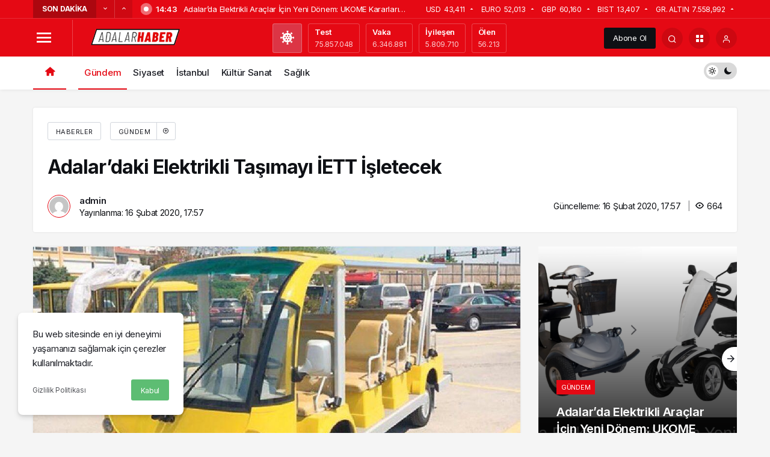

--- FILE ---
content_type: text/html; charset=UTF-8
request_url: https://adalarhaber.com/adalar-daki-elektrikli-tasimayi-iett-isletecek/
body_size: 87866
content:
<!doctype html>
<html lang="tr">
<head>
	<meta charset="UTF-8">
	<meta http-equiv="X-UA-Compatible" content="IE=edge">
	<meta name="viewport" content="width=device-width, initial-scale=1, maximum-scale=1, viewport-fit=cover">
	<link rel="profile" href="https://gmpg.org/xfn/11">
	<meta name='robots' content='index, follow, max-image-preview:large, max-snippet:-1, max-video-preview:-1' />

	<!-- This site is optimized with the Yoast SEO plugin v17.1 - https://yoast.com/wordpress/plugins/seo/ -->
	<title>Adalar’daki Elektrikli Taşımayı İETT İşletecek - Adalar Haber</title>
	<link rel="canonical" href="https://adalarhaber.com/adalar-daki-elektrikli-tasimayi-iett-isletecek/" />
	<meta property="og:locale" content="tr_TR" />
	<meta property="og:type" content="article" />
	<meta property="og:title" content="Adalar’daki Elektrikli Taşımayı İETT İşletecek - Adalar Haber" />
	<meta property="og:description" content="Atlı faytonların kaldırıldığı Adalar ilçesinde toplu taşıma hizmeti için kullanılacak elektrikli araçların İETT tarafından işletilmesine karar&#046;&#046;&#046;" />
	<meta property="og:url" content="https://adalarhaber.com/adalar-daki-elektrikli-tasimayi-iett-isletecek/" />
	<meta property="og:site_name" content="Adalar Haber" />
	<meta property="article:published_time" content="2020-02-16T17:57:22+00:00" />
	<meta property="article:modified_time" content="2020-02-16T17:57:23+00:00" />
	<meta property="og:image" content="https://adalarhaber.com/wp-content/uploads/2020/02/2aa558c6-bd45-4760-9634-3e25617136ce.jpg" />
	<meta property="og:image:width" content="1000" />
	<meta property="og:image:height" content="560" />
	<meta name="twitter:card" content="summary_large_image" />
	<meta name="twitter:label1" content="Yazan:" />
	<meta name="twitter:data1" content="admin" />
	<meta name="twitter:label2" content="Tahmini okuma süresi" />
	<meta name="twitter:data2" content="1 dakika" />
	<script type="application/ld+json" class="yoast-schema-graph">{"@context":"https://schema.org","@graph":[{"@type":"WebSite","@id":"https://adalarhaber.com/#website","url":"https://adalarhaber.com/","name":"Adalar Haber","description":"Ada&#039;n\u0131n En \u0130yi Haber Sitesi","potentialAction":[{"@type":"SearchAction","target":{"@type":"EntryPoint","urlTemplate":"https://adalarhaber.com/?s={search_term_string}"},"query-input":"required name=search_term_string"}],"inLanguage":"tr"},{"@type":"ImageObject","@id":"https://adalarhaber.com/adalar-daki-elektrikli-tasimayi-iett-isletecek/#primaryimage","inLanguage":"tr","url":"https://adalarhaber.com/wp-content/uploads/2020/02/2aa558c6-bd45-4760-9634-3e25617136ce.jpg","contentUrl":"https://adalarhaber.com/wp-content/uploads/2020/02/2aa558c6-bd45-4760-9634-3e25617136ce.jpg","width":1000,"height":560,"caption":"\u0130EET"},{"@type":"WebPage","@id":"https://adalarhaber.com/adalar-daki-elektrikli-tasimayi-iett-isletecek/#webpage","url":"https://adalarhaber.com/adalar-daki-elektrikli-tasimayi-iett-isletecek/","name":"Adalar\u2019daki Elektrikli Ta\u015f\u0131may\u0131 \u0130ETT \u0130\u015fletecek - Adalar Haber","isPartOf":{"@id":"https://adalarhaber.com/#website"},"primaryImageOfPage":{"@id":"https://adalarhaber.com/adalar-daki-elektrikli-tasimayi-iett-isletecek/#primaryimage"},"datePublished":"2020-02-16T17:57:22+00:00","dateModified":"2020-02-16T17:57:23+00:00","author":{"@id":"https://adalarhaber.com/#/schema/person/2ead7646d75f63698fcc40b3e6cca9e3"},"breadcrumb":{"@id":"https://adalarhaber.com/adalar-daki-elektrikli-tasimayi-iett-isletecek/#breadcrumb"},"inLanguage":"tr","potentialAction":[{"@type":"ReadAction","target":["https://adalarhaber.com/adalar-daki-elektrikli-tasimayi-iett-isletecek/"]}]},{"@type":"BreadcrumbList","@id":"https://adalarhaber.com/adalar-daki-elektrikli-tasimayi-iett-isletecek/#breadcrumb","itemListElement":[{"@type":"ListItem","position":1,"name":"Ana sayfa","item":"https://adalarhaber.com/"},{"@type":"ListItem","position":2,"name":"Adalar\u2019daki Elektrikli Ta\u015f\u0131may\u0131 \u0130ETT \u0130\u015fletecek"}]},{"@type":"Person","@id":"https://adalarhaber.com/#/schema/person/2ead7646d75f63698fcc40b3e6cca9e3","name":"admin","image":{"@type":"ImageObject","@id":"https://adalarhaber.com/#personlogo","inLanguage":"tr","url":"https://secure.gravatar.com/avatar/631b41f57b0898b2f39cde6518597cd0?s=96&d=mm&r=g","contentUrl":"https://secure.gravatar.com/avatar/631b41f57b0898b2f39cde6518597cd0?s=96&d=mm&r=g","caption":"admin"},"url":"https://adalarhaber.com/author/adalarhaber/"}]}</script>
	<!-- / Yoast SEO plugin. -->


<link rel='dns-prefetch' href='//s.w.org' />
<link rel="alternate" type="application/rss+xml" title="Adalar Haber &raquo; beslemesi" href="https://adalarhaber.com/feed/" />
<link rel="alternate" type="application/rss+xml" title="Adalar Haber &raquo; yorum beslemesi" href="https://adalarhaber.com/comments/feed/" />
<link rel="alternate" type="application/rss+xml" title="Adalar Haber &raquo; Adalar’daki Elektrikli Taşımayı İETT İşletecek yorum beslemesi" href="https://adalarhaber.com/adalar-daki-elektrikli-tasimayi-iett-isletecek/feed/" />
<!-- This site uses the Google Analytics by MonsterInsights plugin v7.10.4 - Using Analytics tracking - https://www.monsterinsights.com/ -->
<script type="text/javascript" data-cfasync="false">
	var mi_version         = '7.10.4';
	var mi_track_user      = true;
	var mi_no_track_reason = '';
	
	var disableStr = 'ga-disable-UA-132803346-1';

	/* Function to detect opted out users */
	function __gaTrackerIsOptedOut() {
		return document.cookie.indexOf(disableStr + '=true') > -1;
	}

	/* Disable tracking if the opt-out cookie exists. */
	if ( __gaTrackerIsOptedOut() ) {
		window[disableStr] = true;
	}

	/* Opt-out function */
	function __gaTrackerOptout() {
	  document.cookie = disableStr + '=true; expires=Thu, 31 Dec 2099 23:59:59 UTC; path=/';
	  window[disableStr] = true;
	}
	
	if ( mi_track_user ) {
		(function(i,s,o,g,r,a,m){i['GoogleAnalyticsObject']=r;i[r]=i[r]||function(){
			(i[r].q=i[r].q||[]).push(arguments)},i[r].l=1*new Date();a=s.createElement(o),
			m=s.getElementsByTagName(o)[0];a.async=1;a.src=g;m.parentNode.insertBefore(a,m)
		})(window,document,'script','//www.google-analytics.com/analytics.js','__gaTracker');

		__gaTracker('create', 'UA-132803346-1', 'auto');
		__gaTracker('set', 'forceSSL', true);
		__gaTracker('require', 'displayfeatures');
		__gaTracker('send','pageview');
	} else {
		console.log( "" );
		(function() {
			/* https://developers.google.com/analytics/devguides/collection/analyticsjs/ */
			var noopfn = function() {
				return null;
			};
			var noopnullfn = function() {
				return null;
			};
			var Tracker = function() {
				return null;
			};
			var p = Tracker.prototype;
			p.get = noopfn;
			p.set = noopfn;
			p.send = noopfn;
			var __gaTracker = function() {
				var len = arguments.length;
				if ( len === 0 ) {
					return;
				}
				var f = arguments[len-1];
				if ( typeof f !== 'object' || f === null || typeof f.hitCallback !== 'function' ) {
					console.log( 'Not running function __gaTracker(' + arguments[0] + " ....) because you are not being tracked. " + mi_no_track_reason );
					return;
				}
				try {
					f.hitCallback();
				} catch (ex) {

				}
			};
			__gaTracker.create = function() {
				return new Tracker();
			};
			__gaTracker.getByName = noopnullfn;
			__gaTracker.getAll = function() {
				return [];
			};
			__gaTracker.remove = noopfn;
			window['__gaTracker'] = __gaTracker;
					})();
		}
</script>
<!-- / Google Analytics by MonsterInsights -->
<link rel='stylesheet' id='wp-block-library-css'  href='https://adalarhaber.com/wp-includes/css/dist/block-library/style.min.css' media='all' />
<link rel='stylesheet' id='wc-blocks-vendors-style-css'  href='https://adalarhaber.com/wp-content/plugins/woocommerce/packages/woocommerce-blocks/build/wc-blocks-vendors-style.css' media='all' />
<link rel='stylesheet' id='wc-blocks-style-css'  href='https://adalarhaber.com/wp-content/plugins/woocommerce/packages/woocommerce-blocks/build/wc-blocks-style.css' media='all' />
<style id='woocommerce-inline-inline-css'>
.woocommerce form .form-row .required { visibility: visible; }
</style>
<link rel='stylesheet' id='wp-postratings-css'  href='https://adalarhaber.com/wp-content/plugins/wp-postratings/css/postratings-css.css' media='all' />
<link rel='stylesheet' id='animate-css'  href='https://adalarhaber.com/wp-content/plugins/wp-quiz/assets/frontend/css/animate.css' media='all' />
<link rel='stylesheet' id='wp-quiz-css'  href='https://adalarhaber.com/wp-content/plugins/wp-quiz/assets/frontend/css/wp-quiz.css' media='all' />
<link rel='stylesheet' id='kanews-theme-css'  href='https://adalarhaber.com/wp-content/themes/kanews/assets/css/app.min.css' media='all' />
<link rel="https://api.w.org/" href="https://adalarhaber.com/wp-json/" /><link rel="alternate" type="application/json" href="https://adalarhaber.com/wp-json/wp/v2/posts/2109" /><meta name="generator" content="WordPress 5.8.12" />
<meta name="generator" content="WooCommerce 5.6.2" />
<link rel='shortlink' href='https://adalarhaber.com/?p=2109' />
<link rel="alternate" type="application/json+oembed" href="https://adalarhaber.com/wp-json/oembed/1.0/embed?url=https%3A%2F%2Fadalarhaber.com%2Fadalar-daki-elektrikli-tasimayi-iett-isletecek%2F" />
<link rel="alternate" type="text/xml+oembed" href="https://adalarhaber.com/wp-json/oembed/1.0/embed?url=https%3A%2F%2Fadalarhaber.com%2Fadalar-daki-elektrikli-tasimayi-iett-isletecek%2F&#038;format=xml" />
		<script>
			document.documentElement.className = document.documentElement.className.replace( 'no-js', 'js' );
		</script>
				<style>
			.no-js img.lazyload { display: none; }
			figure.wp-block-image img.lazyloading { min-width: 150px; }
							.lazyload, .lazyloading { opacity: 0; }
				.lazyloaded {
					opacity: 1;
					transition: opacity 400ms;
					transition-delay: 0ms;
				}
					</style>
		<script id="kanews-theme-schema"type="application/ld+json">{"@context":"https://schema.org","@graph":[{"@type":"Organization","@id":"https://adalarhaber.com/#organization","url":"https://adalarhaber.com/","name":"Adalar Haber","logo":{"@type":"ImageObject","url":"https://adalarhaber.com/wp-content/uploads/2019/06/LOGOADALAR.png","width":"150","height":"60"}},{"@type":"ImageObject","@id":"https://adalarhaber.com/adalar-daki-elektrikli-tasimayi-iett-isletecek/#primaryImage","url":"https://adalarhaber.com/wp-content/uploads/2020/02/2aa558c6-bd45-4760-9634-3e25617136ce.jpg","width":1000,"height":560},{"@type":"WebSite","@id":"https://adalarhaber.com/#website","url":"https://adalarhaber.com","publisher":{"@id":"https://adalarhaber.com/#organization"},"inLanguage":"tr","potentialAction":{"@type":"SearchAction","target":"https://adalarhaber.com/?s={search_term_string}","query-input":"required name=search_term_string"}},{"@type":"WebPage","@id":"https://adalarhaber.com/adalar-daki-elektrikli-tasimayi-iett-isletecek/#webpage","url":"https://adalarhaber.com/adalar-daki-elektrikli-tasimayi-iett-isletecek/","inLanguage":"tr","name":"Adalar’daki Elektrikli Taşımayı İETT İşletecek - Adalar Haber","isPartOf":{"@id":"https://adalarhaber.com/#website"},"primaryImageOfPage":{"@id":"https://adalarhaber.com/adalar-daki-elektrikli-tasimayi-iett-isletecek/#primaryImage"}},{"@id":"#post-2109","@type":"NewsArticle","headline":"Adalar’daki Elektrikli Taşımayı İETT İşletecek - Adalar Haber","url":"https://adalarhaber.com/adalar-daki-elektrikli-tasimayi-iett-isletecek/","isPartOf":{"@id":"https://adalarhaber.com/adalar-daki-elektrikli-tasimayi-iett-isletecek/#webpage"},"inLanguage":"tr","author":{"@type":"Person","name":"admin"},"keywords":["Adalar","elektrikli araçlar","İBB","İETT","İstanbul Büyükşehir Belediyesi","Meclis","ulaşım"],"articleSection":"Gündem","datePublished":"2020-02-16T17:57:22+03:00","dateModified":"2020-02-16T17:57:23+03:00","publisher":{"@id":"https://adalarhaber.com/#organization"},"image":{"@id":"https://adalarhaber.com/adalar-daki-elektrikli-tasimayi-iett-isletecek/#primaryImage"},"mainEntityOfPage":{"@id":"https://adalarhaber.com/adalar-daki-elektrikli-tasimayi-iett-isletecek/#webpage"}}]}</script>	<noscript><style>.woocommerce-product-gallery{ opacity: 1 !important; }</style></noscript>
	
<meta http-equiv='x-dns-prefetch-control' content='on'>
<link rel='dns-prefetch' href='//s.gravatar.com' />
<link rel='dns-prefetch' href='//fonts.googleapis.com' />
<link rel='dns-prefetch' href='//fonts.gstatic.com' />
<link rel='dns-prefetch' href='//cdnjs.cloudflare.com' />
<link rel='dns-prefetch' href='//www.google-analytics.com' />
<link rel='preload' as='style' href='https://adalarhaber.com/wp-content/themes/kanews/assets/css/app.min.css' />
<link rel='preload' as='script' href='https://adalarhaber.com/wp-content/themes/kanews/assets/js/jquery.min.js' />
<link rel='preload' as='font' href='https://adalarhaber.com/wp-content/themes/kanews/assets/fonts/icomoon.woff' type='font/woff' crossorigin='anonymous' />
<script id="kanews-schema-breadcrumb" type="application/ld+json">{
    "@context": "http://schema.org",
    "@type": "BreadcrumbList",
    "id": "https://adalarhaber.com/adalar-daki-elektrikli-tasimayi-iett-isletecek#breadcrumb",
    "itemListElement": [
        {
            "@type": "ListItem",
            "position": 1,
            "item": {
                "@id": "https://adalarhaber.com",
                "name": "Haberler"
            }
        },
        {
            "@type": "ListItem",
            "position": 2,
            "item": {
                "@id": "https://adalarhaber.com/gundem/",
                "name": "G\u00fcndem"
            }
        },
        {
            "@type": "ListItem",
            "position": 3,
            "item": {
                "@id": "https://adalarhaber.com/adalar-daki-elektrikli-tasimayi-iett-isletecek/",
                "name": "Adalar\u2019daki Elektrikli Ta\u015f\u0131may\u0131 \u0130ETT \u0130\u015fletecek"
            }
        }
    ]
}</script><link rel="icon" href="https://adalarhaber.com/wp-content/uploads/2021/09/cropped-1422106-200-1-32x32.png" sizes="32x32" />
<link rel="icon" href="https://adalarhaber.com/wp-content/uploads/2021/09/cropped-1422106-200-1-192x192.png" sizes="192x192" />
<link rel="apple-touch-icon" href="https://adalarhaber.com/wp-content/uploads/2021/09/cropped-1422106-200-1-180x180.png" />
<meta name="msapplication-TileImage" content="https://adalarhaber.com/wp-content/uploads/2021/09/cropped-1422106-200-1-270x270.png" />
<link rel="preload" as="script" href="//ajax.googleapis.com/ajax/libs/webfont/1.6.26/webfont.js"><meta name="theme-color" content="#e50914" /><style>

					.kanews-post-thumb:before,
					.kanews-slider-wrapper:not(.slick-initialized):before,
					.kanews-slide-thumb:before 
					{
						background-image: url(https://adalarhaber.com/wp-content/uploads/2019/06/LOGOADALAR.png);
					}
				.dark-mode .site-header-logo img{ 
					content: url(https://adalarhaber.com/wp-content/uploads/2019/06/LOGOADALAR.png);
					width: 150px;
					height: 60px;
				}
@media (max-width: 992px) {
					.sidebar-right{display:none!important}
				}
				.site-wrapper {background: ;}@media (min-width: 992px){.kanews-article-title {}}@media (min-width: 992px){.kanews-article-title+p {}}@media (min-width: 992px){.kanews-article-meta {}}@media (min-width: 992px){.kanews-article-content li, .kanews-article-content p, .kanews-article-content {}}@media (min-width: 992px){.kanews-post-headline {}}</style>
</head>

<body class="post-template-default single single-post postid-2109 single-format-standard css-transitions-only-after-page-load theme-kanews woocommerce-no-js kanews-theme-by-kanthemes category-13 single-layout-box">

	<div id="page" class="site-wrapper">
					<div class="site-head site-head-1">
  <header id="header" class="site-header">
    <div class="site-header-wrapper header-skin-dark">
                <div class="site-subheader hidden-mobile">
    <div class="container">
      <div class="row site-row align-items-center justify-content-between">
        <div class="col">
          <div class="site-subheader-left">
            <div class="kanews-ticker-wrapper"><div class="row"><div class="col-auto pr-0"><div class="kanews-ticker-heading"><span>Son Dakika</span></div></div><div class="kanews-ticker-control pl-0 col-auto hidden-mobile"><button class="kanews-ticker-prev" aria-label="Önceki"><i class="icon-arrow icon-180deg"></i></button><button aria-label="Sonraki" class="kanews-ticker-next"><i class="icon-arrow"></i></button></div><div class="kanews-ticker col pl-0"><ul class="kanews-ticker-slider"><li><a href="https://adalarhaber.com/adalarda-elektrikli-araclar-icin-yeni-donem-ukome-kararlari-tartisma-yaratti/"><span class="kanews-ticker-date hidden-mobile">14:43 </span> <h3 class="kanews-ticker-title truncate truncate-1">Adalar’da Elektrikli Araçlar İçin Yeni Dönem: UKOME Kararları Tartışma Yarattı</h3></a></li><li><a href="https://adalarhaber.com/yillarin-deneyimi-ile-istanbul-sislide-otel-secimi/"><span class="kanews-ticker-date hidden-mobile">11:58 </span> <h3 class="kanews-ticker-title truncate truncate-1">Yılların Deneyimi ile İstanbul Şişli’de Otel Seçimi</h3></a></li><li><a href="https://adalarhaber.com/istanbul-ve-bakirkoyde-arcelik-servisi-yaygin-arizalar-ve-pratik-cozum-adimlari/"><span class="kanews-ticker-date hidden-mobile">12:10 </span> <h3 class="kanews-ticker-title truncate truncate-1">İstanbul ve Bakırköy’de Arçelik Servisi Yaygın Arızalar ve Pratik Çözüm Adımları</h3></a></li><li><a href="https://adalarhaber.com/ada-sakini-kart-ulasimda-avantaj-sagliyor-ama-ek-ucretler-tepki-cekiyor/"><span class="kanews-ticker-date hidden-mobile">1:04 </span> <h3 class="kanews-ticker-title truncate truncate-1">Ada Sakini Kart: Ulaşımda Avantaj Sağlıyor Ama Ek Ücretler Tepki Çekiyor</h3></a></li><li><a href="https://adalarhaber.com/kadikoyde-arcelik-servisi-bilgilendirme-ve-sik-gorulen-arizalar/"><span class="kanews-ticker-date hidden-mobile">20:09 </span> <h3 class="kanews-ticker-title truncate truncate-1">Kadıköy’de Arçelik Servisi Bilgilendirme ve Sık Görülen Arızalar</h3></a></li></ul></div></div></div>          </div>
        </div>
        <div class="col-auto">
          <div class="site-subheader-right">
            			<div class="site-currencies"><div class="d-flex"><div class="site-currencies-item site-currencies-up-item"><span class="site-currencies-name">USD</span><span class="site-currencies-value">43,411</span><span class="site-currencies-change"><i class="icon-caret"></i></span></div><div class="site-currencies-item site-currencies-up-item"><span class="site-currencies-name">EURO</span><span class="site-currencies-value">52,013</span><span class="site-currencies-change"><i class="icon-caret"></i></span></div><div class="site-currencies-item site-currencies-up-item"><span class="site-currencies-name">GBP</span><span class="site-currencies-value">60,160</span><span class="site-currencies-change"><i class="icon-caret"></i></span></div><div class="site-currencies-item site-currencies-up-item"><span class="site-currencies-name">BIST</span><span class="site-currencies-value">13,407</span><span class="site-currencies-change"><i class="icon-caret"></i></span></div><div class="site-currencies-item site-currencies-up-item"><span class="site-currencies-name">GR. ALTIN</span><span class="site-currencies-value">7.558,992</span><span class="site-currencies-change"><i class="icon-caret"></i></span></div></div></div>
			          </div>
        </div>
      </div>
    </div>
  </div>
      
      <div class="site-header-top">
        <div class="container">
          <div class="row site-row justify-content-between align-items-center">

            <div class="col-auto">
              <div class="site-header-top-left d-flex align-items-center">
                <button aria-label="Menü" class="site-mobil-menu-btn hidden-desktop" data-toggle="site-menu-block"><i class="icon-menu icon-4x"></i></button>
                <button class="site-drawer-menu-btn hidden-mobile" aria-label="Menüyü Aç" data-toggle="site-menu-block"><i class="icon-menu icon-4x"></i></button>                <div class="site-header-logo"><a href="https://adalarhaber.com" title="Adalar Haber"><img   data-srcset="https://adalarhaber.com/wp-content/uploads/2019/06/LOGOADALAR.png 2x, https://adalarhaber.com/wp-content/uploads/2019/06/LOGOADALAR.png 1x" alt="" width="150" height="60" data-src="https://adalarhaber.com/wp-content/uploads/2019/06/LOGOADALAR.png" class="logo-light lazyload" src="[data-uri]" /><noscript><img class="logo-light" src="https://adalarhaber.com/wp-content/uploads/2019/06/LOGOADALAR.png" srcset="https://adalarhaber.com/wp-content/uploads/2019/06/LOGOADALAR.png 2x, https://adalarhaber.com/wp-content/uploads/2019/06/LOGOADALAR.png 1x" alt="" width="150" height="60" /></noscript></a></div>              </div>
            </div>

                            <div class="col hidden-mobile">
                  <div class="site-header-top-center">
                    <div class="site-currencies site-header-covid"><div class="d-flex"><div data-microtip-position="bottom" role="tooltip" aria-label="Açıklanan Tüm Covid Veriler" class="site-currencies-item bg-danger border-danger"><i style="color:#fff" class="icon-covid icon-3x"></i></div><div class="site-currencies-item color-info border-info"><span class="site-currencies-name">Test</span><span class="site-currencies-value">75.857.048</span></div><div class="site-currencies-item color-danger border-danger"><span class="site-currencies-name">Vaka</span><span class="site-currencies-value">6.346.881</span></div><div class="site-currencies-item color-success border-success"><span class="site-currencies-name">İyileşen</span><span class="site-currencies-value">5.809.710</span></div><div class="site-currencies-item color-dark border-dark"><span class="site-currencies-name">Ölen</span><span class="site-currencies-value">56.213</span></div></div></div>                  </div>
                </div>
              
            <div class="col-auto">
              <div class="site-header-top-right">
                                  <a href="https://adalarhaber.com/kanews-insight/" class="header-btn header-kanews-insights-btn hidden-mobile">Abone Ol</a>
                                                                  <div id="site-header-search" class="hidden-mobile"> <button aria-label="Arama Yap" class="header-btn-icon" data-toggle="site-header-search-wrapper"><i class="icon-search"></i></button>
		<div id="site-header-search-wrapper" class="is-hidden"><form role="search" method="get" class="site-header-search-form" action="https://adalarhaber.com/">
		<input type="text" placeholder="Aramak istediğiniz kelimeyi yazın.." value="" name="s" />
		<button aria-label="Arama Yap type="submit"><span class="icon-search icon-2x"></span></button><p>Aradığınız kelimeyi hazın ve entera basın, kapatmak için esc butonuna tıklayın.</p>
		</form><div class="kanews-popup-close-btn search-close-btn"><i class="icon-close"></i></div></div></div>                                <div class="header-btn-icon site-header-action" aria-label="Servisler" data-toggle="site-header-action-content"><i class="icon-grid icon-2x"></i><div id="site-header-action-content"><div class="site-header-action-wrapper kanews-scroll"><div class="site-header-action-btn-group"><a href="https://adalarhaber.com/son-dakika/" class="site-header-action-btn"><div class="site-header-action-btn-wrapper"><div class="site-header-action-icon bg-danger"><i class="icon-bolt icon-3x"></i></div><div class="site-header-action-name">Son Dakika</div></div></a><a href="https://adalarhaber.com/doviz-kurlari/" class="site-header-action-btn"><div class="site-header-action-btn-wrapper"><div class="site-header-action-icon bg-success"><i class="icon-money icon-3x"></i></div><div class="site-header-action-name">Döviz Kurları</div></div></a><a href="https://adalarhaber.com/covid-19/" class="site-header-action-btn"><div class="site-header-action-btn-wrapper"><div class="site-header-action-icon bg-dark"><i class="icon-covid icon-3x"></i></div><div class="site-header-action-name">Covid 19</div></div></a><a href="https://adalarhaber.com/emtia/" class="site-header-action-btn"><div class="site-header-action-btn-wrapper"><div class="site-header-action-icon" style="background-color: #d69a00"><i class="icon-gold icon-3x"><span class="path1"></span><span class="path2"></span><span class="path3"></span></i></div><div class="site-header-action-name">Emtia</div></div></a><a href="https://adalarhaber.com/borsa-2/" class="site-header-action-btn"><div class="site-header-action-btn-wrapper"><div class="site-header-action-icon bg-info"><i class="icon-exchange icon-3x"></i></div><div class="site-header-action-name">Borsa</div></div></a><a href="https://adalarhaber.com/kripto-para-piyasalari/" class="site-header-action-btn"><div class="site-header-action-btn-wrapper"><div class="site-header-action-icon bg-warning"><i class="icon-bitcoin icon-3x"></i></div><div class="site-header-action-name">Kripto Paralar</div></div></a><a href="https://adalarhaber.com/hava-durumu/" class="site-header-action-btn"><div class="site-header-action-btn-wrapper"><div class="site-header-action-icon bg-info"><i class="icon-weather icon-3x"></i></div><div class="site-header-action-name">Hava Durumu</div></div></a><a href="https://adalarhaber.com/puan-durumu/" class="site-header-action-btn"><div class="site-header-action-btn-wrapper"><div class="site-header-action-icon bg-primary"><i class="icon-standings icon-3x"></i></div><div class="site-header-action-name">Puan Durumları</div></div></a><a href="https://adalarhaber.com/gazete-mansetleri/" class="site-header-action-btn"><div class="site-header-action-btn-wrapper"><div class="site-header-action-icon bg-dark"><i class="icon-newspaper icon-3x"></i></div><div class="site-header-action-name">Gazeteler</div></div></a><a href="https://adalarhaber.com/canli-tv/" class="site-header-action-btn"><div class="site-header-action-btn-wrapper"><div class="site-header-action-icon bg-warning"><i class="icon-live icon-3x"></i></div><div class="site-header-action-name">Canlı Tv</div></div></a><a href="https://adalarhaber.com/yol-durumu/" class="site-header-action-btn"><div class="site-header-action-btn-wrapper"><div class="site-header-action-icon bg-dark"><i class="icon-traffic icon-3x"></i></div><div class="site-header-action-name">Yol Durumu</div></div></a><a href="https://adalarhaber.com/namaz-vakitleri/" class="site-header-action-btn"><div class="site-header-action-btn-wrapper"><div class="site-header-action-icon bg-success">
						<svg aria-hidden="true" focusable="false" data-prefix="fas" data-icon="pray" role="img" xmlns="http://www.w3.org/2000/svg" viewBox="0 0 384 512" class="svg-inline--fa fa-pray fa-w-12"><path fill="currentColor" d="M256 128c35.35 0 64-28.65 64-64S291.35 0 256 0s-64 28.65-64 64 28.65 64 64 64zm-30.63 169.75c14.06 16.72 39 19.09 55.97 5.22l88-72.02c17.09-13.98 19.59-39.19 5.62-56.28-13.97-17.11-39.19-19.59-56.31-5.62l-57.44 47-38.91-46.31c-15.44-18.39-39.22-27.92-64-25.33-24.19 2.48-45.25 16.27-56.37 36.92l-49.37 92.03c-23.4 43.64-8.69 96.37 34.19 123.75L131.56 432H40c-22.09 0-40 17.91-40 40s17.91 40 40 40h208c34.08 0 53.77-42.79 28.28-68.28L166.42 333.86l34.8-64.87 24.15 28.76z" class=""></path></svg>
						</div><div class="site-header-action-name">Namaz Vakitleri</div></div></a></div></div></div></div>                <button data-toggle="kanews-modal-login" aria-label="Giriş Yap" class="header-btn-icon"><i class="icon-user"></i></button>                              </div>
            </div>

          </div>
        </div>
      </div>
    </div>

    <div id="site-menu-block"><div class="container"><div class="row"><ul id="menu-buyuk-menu" class="site-menu-block"><li id="menu-item-2789" class="menu-item menu-item-type-custom menu-item-object-custom menu-item-has-children menu-item-2789"><a>Kategoriler</a>
<ul class="sub-menu">
	<li id="menu-item-2791" class="menu-item menu-item-type-custom menu-item-object-custom menu-item-2791"><a href="/gundem">Gündem</a></li>
</ul>
</li>
<li id="menu-item-2790" class="menu-item menu-item-type-custom menu-item-object-custom menu-item-has-children menu-item-2790"><a href="#">Başlık</a>
<ul class="sub-menu">
	<li id="menu-item-2792" class="menu-item menu-item-type-custom menu-item-object-custom menu-item-2792"><a href="#">Link</a></li>
	<li id="menu-item-2793" class="menu-item menu-item-type-custom menu-item-object-custom menu-item-2793"><a href="#">Link</a></li>
</ul>
</li>
</ul></div></div></div>  </header>

  <nav id="navbar" class="site-navbar hidden-mobile">
    <div class="site-navbar-wrapper site-navbar-wrapper-fixed">
      <div class="container">
        <div class="navbar-row">
                      <div class="col-auto no-gutter">
              <ul class="site-navbar-nav">
                <li class="current-menu-item home-btn"><a aria-label="Ana sayfa" href="https://adalarhaber.com/"><i class="icon-home"></i></a></li>
              </ul>
            </div>
                    <ul id="menu-header-menu" class="site-navbar-nav"><li id="menu-item-379" class="menu-item menu-item-type-taxonomy menu-item-object-category current-post-ancestor current-menu-parent current-post-parent menu-item-379"><a href="https://adalarhaber.com/gundem/">Gündem</a></li>
<li id="menu-item-629" class="menu-item menu-item-type-taxonomy menu-item-object-category menu-item-629"><a href="https://adalarhaber.com/siyaset/">Siyaset</a></li>
<li id="menu-item-630" class="menu-item menu-item-type-taxonomy menu-item-object-category menu-item-630"><a href="https://adalarhaber.com/istanbul/">İstanbul</a></li>
<li id="menu-item-631" class="menu-item menu-item-type-taxonomy menu-item-object-category menu-item-631"><a href="https://adalarhaber.com/kultur-sanat/">Kültür Sanat</a></li>
<li id="menu-item-632" class="menu-item menu-item-type-taxonomy menu-item-object-category menu-item-632"><a href="https://adalarhaber.com/saglik/">Sağlık</a></li>
</ul>          <div class="kanews-mode-change" title="Mod Değiştir" aria-label="Mod Değiştir"><div class="kanews-switch-button"><div class="kanews-switch"></div></div></div>        </div>
      </div>
    </div>
  </nav>

  
  </div>				  <main id="main" class="site-main">
    <div class="container">
      <div class="row">
				<div class="site-main-wrapper">
					<div class="site-main-inner d-flex flex-wrap">
						
						
<div class="col-12 kgs2">
  <div class="kanews-section-box kanews-section-box-x">
    	<div class="kanews-article-header">
							<div class='kanews-breadcrumb'><ol class='d-flex flex-wrap'><li><a class="kanews-label kanews-label-sm" href="https://adalarhaber.com"><span>Haberler</span></a></li><li>
					<a class="kanews-label kanews-label-sm" href="https://adalarhaber.com/gundem/">Gündem<span class="kanews-category-subscribe-button" data-toggle="kanews-modal-login" role="tooltip" data-microtip-position="bottom" aria-label="Takip etmek için giriş yap"><i class="icon-add"></i></span></a>
				</li></ol></div>				<h1 class="kanews-article-title">Adalar’daki Elektrikli Taşımayı İETT İşletecek</h1>				<div class="kanews-article-meta">
			<div class="row justify-content-between align-items-center">
				<div class="kanews-article-meta-left col-12 col-lg">
											<span class="kanews-post-author"><div class="author-avatar"><img src='[data-uri]' data-src='https://secure.gravatar.com/avatar/631b41f57b0898b2f39cde6518597cd0?s=32&#038;d=mm&#038;r=g' width='32' height='32' alt='Avatar' class='kanews-lazy avatar avatar-32 wp-user-avatar wp-user-avatar-32 photo avatar-default' /></div><span class="author vcard"><a class="url fn n" href="https://adalarhaber.com/author/adalarhaber/">admin</a></span></span>					
											<span class="posted-on">Yayınlanma: <time class="entry-date published updated" datetime="2020-02-16T17:57:22+03:00">16 Şubat 2020, 17:57</time></span>									</div>
				<div class="kanews-article-meta-right hidden-mobile col-12 col-lg-auto">
											<span class="updated-on">Güncelleme: <time class="entry-update-date updated" datetime="2020-02-16T17:57:23+03:00">16 Şubat 2020, 17:57</time></span>																					<span class="kanews-post-views"><i class="icon-view"></i>664</span>									</div>
			</div>
		</div>
						
	</div>
  </div>
</div>

<div class="d-flex flex-wrap">

<div class="col-12 col-lg-9 kanews-sticky kgs2 mb-1">
	<article id="post-2109" class="kanews-article kanews-section-box kanews-article-3 post-2109 post type-post status-publish format-standard has-post-thumbnail hentry category-gundem tag-adalar tag-elektrikli-araclar tag-ibb tag-iett tag-istanbul-buyuksehir-belediyesi tag-meclis tag-ulasim">

    		      <div class="kanews-article-thumbnail">
				<img width="750" height="420" src="[data-uri]" class="attachment-large size-large kanews-lazy wp-post-image" alt="İEET" data-src="https://adalarhaber.com/wp-content/uploads/2020/02/2aa558c6-bd45-4760-9634-3e25617136ce.jpg" />							</div>
      
    

	<div class="kanews-article-action">
		<div class="row justift-content-between align-items-center">
			<div class="kanews-article-action-left flex-wrap col-12 col-lg d-flex align-items-center">
									<a class="kanews-service-link googlenews" target="_blank" rel="nofollow noopener" title="Google News ile Abone Ol" href="https://news.google.com/publications/CAAiENEsW3_WE8BTU41KEbTXQzUqFAgKIhDRLFt_1hPAU1ONShG010M1?hl=tr&amp;gl=TR&amp;ceid=TR%3Atr"></a>
																										<a target="_blank" rel="nofollow noopener" class="kanews-service-link" title="Flipboard ile Abone Ol" href="#"><img class="kanews-lazy" src="[data-uri]" data-src="https://demo.kanthemes.com/kanews/wp-content/uploads/2021/08/indir-2.webp"  /></a>
																							<div class="kanews-article-action-mobile-btn kanews-label hidden-desktop">Daha Fazla Göster</div>
			</div>
			
			<div class="kanews-article-action-right hidden-mobile col-12 col-lg-auto">
				<div class="d-flex align-items-center flex-wrap">
					<div class="kanews-like-wrapper"><a href="https://adalarhaber.com/wp-admin/admin-ajax.php?action=process_simple_like&post_id=2109&nonce=9d92780c08&is_comment=0&disabled=true" class="kanews-like-button kanews-label kanews-like-button-2109" data-nonce="9d92780c08" data-post-id="2109" data-iscomment="0" title="Beğen"><i class="icon-like-o"></i><span class="kanews-like-count">71</span><span id="kanews-like-loader"></span></a></div>					<a onclick="doSomething()" class="kanews-add-bookmark" data-toggle="kanews-modal-login" title="Favorilerime Ekle"><i class="icon-bookmark-o"></i></a>											<div class="kanews-article-assets">
							<ul class="d-flex">
								<li><a title="Yorum Yap" href="#respond"><i class="icon-comment"></i></a></li>
								<li><a title="Yazıyı Büyült" class="increase-text" onclick="doSomething()">A+</a></li>
								<li><a title="Yazıyı Küçült" class="decrease-text" onclick="doSomething()">A-</a></li>
							</ul>
						</div>
																		<div class="kanews-article-share style-4">
			<ul class="d-flex">
																					<li><a class="bg-facebook" rel="external noopener" target="_blank" href="//www.facebook.com/sharer/sharer.php?u=https://adalarhaber.com/adalar-daki-elektrikli-tasimayi-iett-isletecek/"><i class="icon-facebook"></i></a></li>
												
											
												
												
												
																										
													<li><a target="_blank" rel="external noopener" class="bg-twitter" href="//www.twitter.com/intent/tweet?text=Adalar’daki Elektrikli Taşımayı İETT İşletecek via https://adalarhaber.com/adalar-daki-elektrikli-tasimayi-iett-isletecek/"><i class="icon-twitter"></i></a></li>
											
												
												
												
																										
											
													<li class="hidden-desktop"><a class="bg-whatsapp" href="whatsapp://send?text=https://adalarhaber.com/adalar-daki-elektrikli-tasimayi-iett-isletecek/"><i class="icon-whatsapp"></i></a></li>
							<li class="hidden-mobile"><a class="bg-whatsapp" href="https://api.whatsapp.com/send?text=Adalar’daki Elektrikli Taşımayı İETT İşletecek https://adalarhaber.com/adalar-daki-elektrikli-tasimayi-iett-isletecek/"><i class="icon-whatsapp"></i></a></li>
												
												
												
																										
											
												
												
												
													<li><a class="bg-dark border-dark hover-dark kanews-native-share" onclick="doSomething()"><i class="icon-add"></i></a></li>
													</ul>
		</div>
											
				</div>
			</div>
		</div>
	</div>
	
    <div class="kanews-prev-post-link" hidden><a href="https://adalarhaber.com/adalilar-yapilan-zama-tepkili/" rel="prev"></a></div>
		
		<div class="kanews-article-content entry-content">
      <div class="entry-content-wrapper"><div class="entry-content-inner">
<h4>Atlı faytonların kaldırıldığı Adalar ilçesinde toplu taşıma hizmeti için kullanılacak elektrikli araçların İETT tarafından işletilmesine karar verildi.</h4>



<p>İBB Meclisi&#8217;nin Şubat ayı 2. oturumunda Adalar&#8217;daki faytonların kaldırılmasının ardından başlayacak elektrikli araç taşımacılığı konusu karara bağlandı. </p>



<p>İBB Meclisi gündeminde, İBB Toplu Ulaşım Hizmetleri Müdürlüğü&#8217;nün “Adalar&#8217;da elektrikli araçlarla taşımacılık yapılması” hakkındaki talebi görüşüldü.</p>



<p>Müdürlük talebinde, uygun görüldüğü takdirde UKOME kararı çerçevesinde Adalar&#8217;da elektrikli araçlarla taşımacılığın 15 yıl süre ile elektrikli araç başına yıllık 1.250 TL ücret ile İBB şirketi olan Otobüs A.Ş.&#8217;ye devri istendi.</p>



<h4>Komisyonlar Otobüs A.Ş. Talebini Reddeti</h4>



<p>Müdürlüğün talebine ilişkin Hukuk ile Ulaşım ve Trafik Komisyonu tarafından hazırlanan raporda taşımacılık işinin İETT tarafından yapılması uygun görüldüğünden Otobüs A.Ş.&#8217;ye devri talebinin reddedilmesi gerektiği belirtildi. Rapor oy birliği ile kabul edildi. Elektrikli araçlar İETT tarafından işletilecek. </p>
<div id='mye_param' data-json="{'type':'post','v':'3.93'}" style='display:none;'></div><div id='effecto_bar' sn></div></div></div> 
                <div class="reaction-wrapper" data-post-id="2109" >
          
                  <div data-reaction="mutlu" aria-label="Mutlu" data-reacted="no" class="reaction-item">
                    <div class="reaction-count">0</div>
                    <div class="reaction-bar" style="height: 0px"></div>
                    <div class="reaction-img">
                      <img class="kanews-lazy" alt="mutlu" data-src="https://adalarhaber.com/wp-content/uploads/2025/12/983079.png" src="[data-uri]" width="40" height="40" >
                    </div>
                    <div class="reaction-text">Mutlu</div>
                  </div>
                
                  <div data-reaction="_zg_n" aria-label="Üzgün" data-reacted="no" class="reaction-item">
                    <div class="reaction-count">0</div>
                    <div class="reaction-bar" style="height: 0px"></div>
                    <div class="reaction-img">
                      <img class="kanews-lazy" alt="_zg_n" data-src="https://adalarhaber.com/wp-content/uploads/2025/12/uzgun.png" src="[data-uri]" width="40" height="40" >
                    </div>
                    <div class="reaction-text">Üzgün</div>
                  </div>
                
                  <div data-reaction="sinirli" aria-label="Sinirli" data-reacted="no" class="reaction-item">
                    <div class="reaction-count">0</div>
                    <div class="reaction-bar" style="height: 0px"></div>
                    <div class="reaction-img">
                      <img class="kanews-lazy" alt="sinirli" data-src="https://adalarhaber.com/wp-content/uploads/2025/12/sinirli.png" src="[data-uri]" width="40" height="40" >
                    </div>
                    <div class="reaction-text">Sinirli</div>
                  </div>
                
                  <div data-reaction="_a_rm_" aria-label="Şaşırmış" data-reacted="no" class="reaction-item">
                    <div class="reaction-count">0</div>
                    <div class="reaction-bar" style="height: 0px"></div>
                    <div class="reaction-img">
                      <img class="kanews-lazy" alt="_a_rm_" data-src="https://adalarhaber.com/wp-content/uploads/2025/12/saskin.png" src="[data-uri]" width="40" height="40" >
                    </div>
                    <div class="reaction-text">Şaşırmış</div>
                  </div>
                
                  <div data-reaction="sus" aria-label="Sus" data-reacted="no" class="reaction-item">
                    <div class="reaction-count">0</div>
                    <div class="reaction-bar" style="height: 0px"></div>
                    <div class="reaction-img">
                      <img class="kanews-lazy" alt="sus" data-src="https://adalarhaber.com/wp-content/uploads/2025/12/dusunceli.png" src="[data-uri]" width="40" height="40" >
                    </div>
                    <div class="reaction-text">Sus</div>
                  </div>
                        </div>
 
      	<div class="kanews-banner kanews-banner-single"><a href="https://sabantanikgayrimenkull.sahibinden.com" target="blank"><img  alt=""
 data-src="https://adalarhaber.com/wp-content/uploads/2021/09/st.jpg" class="lazyload" src="[data-uri]" /><noscript><img class="" alt=""
src="https://adalarhaber.com/wp-content/uploads/2021/09/st.jpg" /></noscript></a></div><a class="kanews-label kanews-entry-tag" href="https://adalarhaber.com/tag/adalar/" rel="tag"># Adalar</a> <a class="kanews-label kanews-entry-tag" href="https://adalarhaber.com/tag/elektrikli-araclar/" rel="tag"># elektrikli araçlar</a> <a class="kanews-label kanews-entry-tag" href="https://adalarhaber.com/tag/ibb/" rel="tag"># İBB</a> <a class="kanews-label kanews-entry-tag" href="https://adalarhaber.com/tag/iett/" rel="tag"># İETT</a> <a class="kanews-label kanews-entry-tag" href="https://adalarhaber.com/tag/istanbul-buyuksehir-belediyesi/" rel="tag"># İstanbul Büyükşehir Belediyesi</a> <a class="kanews-label kanews-entry-tag" href="https://adalarhaber.com/tag/meclis/" rel="tag"># Meclis</a> <a class="kanews-label kanews-entry-tag" href="https://adalarhaber.com/tag/ulasim/" rel="tag"># ulaşım</a>    </div>

  </article>
  
<div id="newsletter" class="kanews-section-box">
  <div class="kanews-newsltter-head">
  
          <h4>Tamamen Ücretsiz Olarak Bültenimize Abone Olabilirsin</h4>
Yeni haberlerden haberdar olmak için fırsatı kaçırma ve ücretsiz e-posta aboneliğini hemen başlat.        
        
    
      <form action="#" method="post" name="mc-embedded-subscribe-form" class="mt-2" target="_blank" novalidate>
        <div class="kanews-form bgw">
          <input type="email" value="" id="mce-EMAIL" name="EMAIL" required>
          <label for="mce-EMAIL">E-Posta Adresiniz</label>
        </div>
        <input type="submit" value="Abone Ol" name="subscribe" class="kanews-btn kanews-btn-block mb-0 mt-0">
      </form>
 
        
  </div>
</div>      <div class="kanews-section-box" id="related-articles">
      <div class="kanews-section-heading kanews-section-flat-heading"><h4 class="kanews-section-headline"><span>Benzer Haberler</span></h4></div>      <div class="row equal-height">
        <div class="col-6 col-lg-4 toinfinite">
  <div class="kanews-post-item kanews-post-grid-item">
    <a href="https://adalarhaber.com/adalarda-elektrikli-araclar-icin-yeni-donem-ukome-kararlari-tartisma-yaratti/" class="kanews-post-href" aria-label="Adalar’da Elektrikli Araçlar İçin Yeni Dönem: UKOME Kararları Tartışma Yarattı"></a>
    <a onclick="doSomething()" class="kanews-add-bookmark" data-toggle="kanews-modal-login" title="Favorilerime Ekle"><i class="icon-bookmark-o"></i></a>    
		<div class="kanews-post-thumb">
															<img width="282" height="188" src="[data-uri]" class="attachment-kanews-post-1 size-kanews-post-1 kanews-lazy wp-post-image" alt="elektrikli araçlar" data-src="https://adalarhaber.com/wp-content/uploads/2026/01/elektrikli-araclar-282x188.png" />					</div>

	    <div class="kanews-post-content">
      <a class="kanews-category style-2 kanews-category-13" href="https://adalarhaber.com/gundem/">Gündem</a>
      <h3 class="kanews-post-headline truncate truncate-2"><a href="https://adalarhaber.com/adalarda-elektrikli-araclar-icin-yeni-donem-ukome-kararlari-tartisma-yaratti/" rel="bookmark">Adalar’da Elektrikli Araçlar İçin Yeni Dönem: UKOME Kararları Tartışma Yarattı</a></h3>    </div>
  </div>
</div><div class="col-6 col-lg-4 toinfinite">
  <div class="kanews-post-item kanews-post-grid-item">
    <a href="https://adalarhaber.com/ada-sakini-kart-ulasimda-avantaj-sagliyor-ama-ek-ucretler-tepki-cekiyor/" class="kanews-post-href" aria-label="Ada Sakini Kart: Ulaşımda Avantaj Sağlıyor Ama Ek Ücretler Tepki Çekiyor"></a>
    <a onclick="doSomething()" class="kanews-add-bookmark" data-toggle="kanews-modal-login" title="Favorilerime Ekle"><i class="icon-bookmark-o"></i></a>    
		<div class="kanews-post-thumb">
															<img width="282" height="188" src="[data-uri]" class="attachment-kanews-post-1 size-kanews-post-1 kanews-lazy wp-post-image" alt="ada sakini kart" data-src="https://adalarhaber.com/wp-content/uploads/2026/01/IMG_3800-282x188.png" />					</div>

	    <div class="kanews-post-content">
      <a class="kanews-category style-2 kanews-category-13" href="https://adalarhaber.com/gundem/">Gündem</a>
      <h3 class="kanews-post-headline truncate truncate-2"><a href="https://adalarhaber.com/ada-sakini-kart-ulasimda-avantaj-sagliyor-ama-ek-ucretler-tepki-cekiyor/" rel="bookmark">Ada Sakini Kart: Ulaşımda Avantaj Sağlıyor Ama Ek Ücretler Tepki Çekiyor</a></h3>    </div>
  </div>
</div><div class="col-6 col-lg-4 toinfinite">
  <div class="kanews-post-item kanews-post-grid-item">
    <a href="https://adalarhaber.com/buyukadada-sahildeki-eklentiler-sokuluyor-isletmeler-resmi-yikim-oncesi-harekete-gecti/" class="kanews-post-href" aria-label="Büyükada’da Sahildeki Eklentiler Sökülüyor: İşletmeler Resmi Yıkım Öncesi Harekete Geçti"></a>
    <a onclick="doSomething()" class="kanews-add-bookmark" data-toggle="kanews-modal-login" title="Favorilerime Ekle"><i class="icon-bookmark-o"></i></a>    
		<div class="kanews-post-thumb">
															<img width="282" height="188" src="[data-uri]" class="attachment-kanews-post-1 size-kanews-post-1 kanews-lazy wp-post-image" alt="büyükada yıkım" data-src="https://adalarhaber.com/wp-content/uploads/2026/01/buyukada-yikim-282x188.png" />					</div>

	    <div class="kanews-post-content">
      <a class="kanews-category style-2 kanews-category-13" href="https://adalarhaber.com/gundem/">Gündem</a>
      <h3 class="kanews-post-headline truncate truncate-2"><a href="https://adalarhaber.com/buyukadada-sahildeki-eklentiler-sokuluyor-isletmeler-resmi-yikim-oncesi-harekete-gecti/" rel="bookmark">Büyükada’da Sahildeki Eklentiler Sökülüyor: İşletmeler Resmi Yıkım Öncesi Harekete Geçti</a></h3>    </div>
  </div>
</div><div class="col-6 col-lg-4 toinfinite">
  <div class="kanews-post-item kanews-post-grid-item">
    <a href="https://adalarhaber.com/buyukada-sahilinde-yikim-basliyor/" class="kanews-post-href" aria-label="Büyükada Sahilinde Yıkım Başlıyor"></a>
    <a onclick="doSomething()" class="kanews-add-bookmark" data-toggle="kanews-modal-login" title="Favorilerime Ekle"><i class="icon-bookmark-o"></i></a>    
		<div class="kanews-post-thumb">
															<img width="282" height="188" src="[data-uri]" class="attachment-kanews-post-1 size-kanews-post-1 kanews-lazy wp-post-image" alt="yıkım" data-src="https://adalarhaber.com/wp-content/uploads/2026/01/yikim-282x188.png" />					</div>

	    <div class="kanews-post-content">
      <a class="kanews-category style-2 kanews-category-13" href="https://adalarhaber.com/gundem/">Gündem</a>
      <h3 class="kanews-post-headline truncate truncate-2"><a href="https://adalarhaber.com/buyukada-sahilinde-yikim-basliyor/" rel="bookmark">Büyükada Sahilinde Yıkım Başlıyor</a></h3>    </div>
  </div>
</div><div class="col-6 col-lg-4 toinfinite">
  <div class="kanews-post-item kanews-post-grid-item">
    <a href="https://adalarhaber.com/lodos-adalari-vurdu-dev-dalgalar-sahili-asti/" class="kanews-post-href" aria-label="Lodos Adalar’ı Vurdu: Dev Dalgalar Sahili Aştı"></a>
    <a onclick="doSomething()" class="kanews-add-bookmark" data-toggle="kanews-modal-login" title="Favorilerime Ekle"><i class="icon-bookmark-o"></i></a>    
		<div class="kanews-post-thumb">
															<img width="282" height="188" src="[data-uri]" class="attachment-kanews-post-1 size-kanews-post-1 kanews-lazy wp-post-image" alt="lodos" data-src="https://adalarhaber.com/wp-content/uploads/2026/01/lodos-282x188.png" />					</div>

	    <div class="kanews-post-content">
      <a class="kanews-category style-2 kanews-category-13" href="https://adalarhaber.com/gundem/">Gündem</a>
      <h3 class="kanews-post-headline truncate truncate-2"><a href="https://adalarhaber.com/lodos-adalari-vurdu-dev-dalgalar-sahili-asti/" rel="bookmark">Lodos Adalar’ı Vurdu: Dev Dalgalar Sahili Aştı</a></h3>    </div>
  </div>
</div><div class="col-6 col-lg-4 toinfinite">
  <div class="kanews-post-item kanews-post-grid-item">
    <a href="https://adalarhaber.com/buyukadada-elektrikli-arac-alevler-icinde-kaldi/" class="kanews-post-href" aria-label="Büyükada&#8217;da Elektrikli Araç Alevler İçinde Kaldı"></a>
    <a onclick="doSomething()" class="kanews-add-bookmark" data-toggle="kanews-modal-login" title="Favorilerime Ekle"><i class="icon-bookmark-o"></i></a>    
		<div class="kanews-post-thumb">
															<img width="282" height="188" src="[data-uri]" class="attachment-kanews-post-1 size-kanews-post-1 kanews-lazy wp-post-image" alt="elektrikli araç" data-src="https://adalarhaber.com/wp-content/uploads/2026/01/elektrikli-arac-282x188.png" />					</div>

	    <div class="kanews-post-content">
      <a class="kanews-category style-2 kanews-category-13" href="https://adalarhaber.com/gundem/">Gündem</a>
      <h3 class="kanews-post-headline truncate truncate-2"><a href="https://adalarhaber.com/buyukadada-elektrikli-arac-alevler-icinde-kaldi/" rel="bookmark">Büyükada&#8217;da Elektrikli Araç Alevler İçinde Kaldı</a></h3>    </div>
  </div>
</div>      </div>
    </div>
    	<div id="comments" class="comments-area kanews-section-box">

		<div id="respond" class="comment-respond">
		<div class="kanews-section-heading kanews-section-flat-heading"><h3 class="kanews-section-headline"><span><label>Bir Cevap Yaz</label> <small><a rel="nofollow" id="cancel-comment-reply-link" href="/adalar-daki-elektrikli-tasimayi-iett-isletecek/#respond" style="display:none;">İptal</a></small></span></h3></div><p class="must-log-in">Yorum yapabilmek için <a href="https://adalarhaber.com/wp-login.php?redirect_to=https%3A%2F%2Fadalarhaber.com%2Fadalar-daki-elektrikli-tasimayi-iett-isletecek%2F">giriş yapmalısınız</a>.</p>	</div><!-- #respond -->
		

</div><!-- #comments -->
</div>
 

<div id="sidebar" class="col-12 col-lg-3 sidebar-right kanews-sticky">
	<div class="row" role="complementary">
		
					<div class="col-12"> 
				<div id="kanews_widget_manset_1-2" class="kanews-section kanews_widget_manset_1 kanews-section-flat">
										<div class="kanews-slider-global kanews-slider-1" >
						<div class="col-12 no-gutter">
							<div id="kanews-slider-2" class="kanews-slider-wrapper kanews-manset-5" data-slick='{"slidesToShow":1,"asNavFor":"","arrows":true,"autoplay":true}'>
																									<div class="kanews-slide">
																					
		<div class="kanews-slide-thumb">
															<img width="370" height="375" src="[data-uri]" class="attachment-kanews-manset-5 size-kanews-manset-5 kanews-lazy wp-post-image" alt="elektrikli araçlar" data-src="https://adalarhaber.com/wp-content/uploads/2026/01/elektrikli-araclar-370x375.png" />					</div>

																					<div class="kanews-slide-item kanews-mansetd-bottom">
											<a onclick="doSomething()" class="kanews-add-bookmark" data-toggle="kanews-modal-login" title="Favorilerime Ekle"><i class="icon-bookmark-o"></i></a>											<a href="https://adalarhaber.com/adalarda-elektrikli-araclar-icin-yeni-donem-ukome-kararlari-tartisma-yaratti/" class="kanews-slide-href" aria-label="Adalar’da Elektrikli Araçlar İçin Yeni Dönem: UKOME Kararları Tartışma Yarattı"></a>
																							<div class="kanews-slide-overlay" ></div>
												<div class="kanews-slide-content">
																											<a class="kanews-category  kanews-category-13" href="https://adalarhaber.com/gundem/">Gündem</a>																																								<h3 class="kanews-slide-headline"><a href="https://adalarhaber.com/adalarda-elektrikli-araclar-icin-yeni-donem-ukome-kararlari-tartisma-yaratti/" rel="bookmark">Adalar’da Elektrikli Araçlar İçin Yeni Dönem: UKOME Kararları Tartışma Yarattı</a></h3>																																																			</div>
																					</div>
									</div>
																										<div class="kanews-slide">
																					
		<div class="kanews-slide-thumb">
															<img width="370" height="375" src="[data-uri]" class="attachment-kanews-manset-5 size-kanews-manset-5 kanews-lazy wp-post-image" alt="Şişli otel" data-src="https://adalarhaber.com/wp-content/uploads/2026/01/sisli-otel-370x375.jpg" />					</div>

																					<div class="kanews-slide-item kanews-mansetd-bottom">
											<a onclick="doSomething()" class="kanews-add-bookmark" data-toggle="kanews-modal-login" title="Favorilerime Ekle"><i class="icon-bookmark-o"></i></a>											<a href="https://adalarhaber.com/yillarin-deneyimi-ile-istanbul-sislide-otel-secimi/" class="kanews-slide-href" aria-label="Yılların Deneyimi ile İstanbul Şişli’de Otel Seçimi"></a>
																							<div class="kanews-slide-overlay" ></div>
												<div class="kanews-slide-content">
																											<a class="kanews-category  kanews-category-5" href="https://adalarhaber.com/makale/">Makale</a>																																								<h3 class="kanews-slide-headline"><a href="https://adalarhaber.com/yillarin-deneyimi-ile-istanbul-sislide-otel-secimi/" rel="bookmark">Yılların Deneyimi ile İstanbul Şişli’de Otel Seçimi</a></h3>																																																			</div>
																					</div>
									</div>
																										<div class="kanews-slide">
																					
		<div class="kanews-slide-thumb">
															<img width="370" height="375" src="[data-uri]" class="attachment-kanews-manset-5 size-kanews-manset-5 kanews-lazy wp-post-image" alt="servis" data-src="https://adalarhaber.com/wp-content/uploads/2026/01/servis-370x375.png" />					</div>

																					<div class="kanews-slide-item kanews-mansetd-bottom">
											<a onclick="doSomething()" class="kanews-add-bookmark" data-toggle="kanews-modal-login" title="Favorilerime Ekle"><i class="icon-bookmark-o"></i></a>											<a href="https://adalarhaber.com/istanbul-ve-bakirkoyde-arcelik-servisi-yaygin-arizalar-ve-pratik-cozum-adimlari/" class="kanews-slide-href" aria-label="İstanbul ve Bakırköy’de Arçelik Servisi Yaygın Arızalar ve Pratik Çözüm Adımları"></a>
																							<div class="kanews-slide-overlay" ></div>
												<div class="kanews-slide-content">
																											<a class="kanews-category  kanews-category-5" href="https://adalarhaber.com/makale/">Makale</a>																																								<h3 class="kanews-slide-headline"><a href="https://adalarhaber.com/istanbul-ve-bakirkoyde-arcelik-servisi-yaygin-arizalar-ve-pratik-cozum-adimlari/" rel="bookmark">İstanbul ve Bakırköy’de Arçelik Servisi Yaygın Arızalar ve Pratik Çözüm Adımları</a></h3>																																																			</div>
																					</div>
									</div>
																										<div class="kanews-slide">
																					
		<div class="kanews-slide-thumb">
															<img width="370" height="375" src="[data-uri]" class="attachment-kanews-manset-5 size-kanews-manset-5 kanews-lazy wp-post-image" alt="ada sakini kart" data-src="https://adalarhaber.com/wp-content/uploads/2026/01/IMG_3800-370x375.png" />					</div>

																					<div class="kanews-slide-item kanews-mansetd-bottom">
											<a onclick="doSomething()" class="kanews-add-bookmark" data-toggle="kanews-modal-login" title="Favorilerime Ekle"><i class="icon-bookmark-o"></i></a>											<a href="https://adalarhaber.com/ada-sakini-kart-ulasimda-avantaj-sagliyor-ama-ek-ucretler-tepki-cekiyor/" class="kanews-slide-href" aria-label="Ada Sakini Kart: Ulaşımda Avantaj Sağlıyor Ama Ek Ücretler Tepki Çekiyor"></a>
																							<div class="kanews-slide-overlay" ></div>
												<div class="kanews-slide-content">
																											<a class="kanews-category  kanews-category-13" href="https://adalarhaber.com/gundem/">Gündem</a>																																								<h3 class="kanews-slide-headline"><a href="https://adalarhaber.com/ada-sakini-kart-ulasimda-avantaj-sagliyor-ama-ek-ucretler-tepki-cekiyor/" rel="bookmark">Ada Sakini Kart: Ulaşımda Avantaj Sağlıyor Ama Ek Ücretler Tepki Çekiyor</a></h3>																																																			</div>
																					</div>
									</div>
																										<div class="kanews-slide">
																					
		<div class="kanews-slide-thumb">
															<img width="370" height="375" src="[data-uri]" class="attachment-kanews-manset-5 size-kanews-manset-5 kanews-lazy wp-post-image" alt="IMG_3759" data-src="https://adalarhaber.com/wp-content/uploads/2026/01/IMG_3759-370x375.png" />					</div>

																					<div class="kanews-slide-item kanews-mansetd-bottom">
											<a onclick="doSomething()" class="kanews-add-bookmark" data-toggle="kanews-modal-login" title="Favorilerime Ekle"><i class="icon-bookmark-o"></i></a>											<a href="https://adalarhaber.com/kadikoyde-arcelik-servisi-bilgilendirme-ve-sik-gorulen-arizalar/" class="kanews-slide-href" aria-label="Kadıköy’de Arçelik Servisi Bilgilendirme ve Sık Görülen Arızalar"></a>
																							<div class="kanews-slide-overlay" ></div>
												<div class="kanews-slide-content">
																											<a class="kanews-category  kanews-category-5" href="https://adalarhaber.com/makale/">Makale</a>																																								<h3 class="kanews-slide-headline"><a href="https://adalarhaber.com/kadikoyde-arcelik-servisi-bilgilendirme-ve-sik-gorulen-arizalar/" rel="bookmark">Kadıköy’de Arçelik Servisi Bilgilendirme ve Sık Görülen Arızalar</a></h3>																																																			</div>
																					</div>
									</div>
																										<div class="kanews-slide">
																					
		<div class="kanews-slide-thumb">
															<img width="370" height="375" src="[data-uri]" class="attachment-kanews-manset-5 size-kanews-manset-5 kanews-lazy wp-post-image" alt="Adalar nakliye" data-src="https://adalarhaber.com/wp-content/uploads/2026/01/Adalar-nakliye-370x375.jpeg" />					</div>

																					<div class="kanews-slide-item kanews-mansetd-bottom">
											<a onclick="doSomething()" class="kanews-add-bookmark" data-toggle="kanews-modal-login" title="Favorilerime Ekle"><i class="icon-bookmark-o"></i></a>											<a href="https://adalarhaber.com/adalara-tasinmaniz-icin-6-ipucu-kusursuz-nakliye-nasil-olur/" class="kanews-slide-href" aria-label="Adalar&#8217;a Taşınmanız İçin 6 İpucu | Kusursuz Nakliye Nasıl Olur"></a>
																							<div class="kanews-slide-overlay" ></div>
												<div class="kanews-slide-content">
																											<a class="kanews-category  kanews-category-5" href="https://adalarhaber.com/makale/">Makale</a>																																								<h3 class="kanews-slide-headline"><a href="https://adalarhaber.com/adalara-tasinmaniz-icin-6-ipucu-kusursuz-nakliye-nasil-olur/" rel="bookmark">Adalar&#8217;a Taşınmanız İçin 6 İpucu | Kusursuz Nakliye Nasıl Olur</a></h3>																																																			</div>
																					</div>
									</div>
																										<div class="kanews-slide">
																					
		<div class="kanews-slide-thumb">
															<img width="370" height="375" src="[data-uri]" class="attachment-kanews-manset-5 size-kanews-manset-5 kanews-lazy wp-post-image" alt="büyükada yıkım" data-src="https://adalarhaber.com/wp-content/uploads/2026/01/buyukada-yikim-370x375.png" />					</div>

																					<div class="kanews-slide-item kanews-mansetd-bottom">
											<a onclick="doSomething()" class="kanews-add-bookmark" data-toggle="kanews-modal-login" title="Favorilerime Ekle"><i class="icon-bookmark-o"></i></a>											<a href="https://adalarhaber.com/buyukadada-sahildeki-eklentiler-sokuluyor-isletmeler-resmi-yikim-oncesi-harekete-gecti/" class="kanews-slide-href" aria-label="Büyükada’da Sahildeki Eklentiler Sökülüyor: İşletmeler Resmi Yıkım Öncesi Harekete Geçti"></a>
																							<div class="kanews-slide-overlay" ></div>
												<div class="kanews-slide-content">
																											<a class="kanews-category  kanews-category-13" href="https://adalarhaber.com/gundem/">Gündem</a>																																								<h3 class="kanews-slide-headline"><a href="https://adalarhaber.com/buyukadada-sahildeki-eklentiler-sokuluyor-isletmeler-resmi-yikim-oncesi-harekete-gecti/" rel="bookmark">Büyükada’da Sahildeki Eklentiler Sökülüyor: İşletmeler Resmi Yıkım Öncesi Harekete Geçti</a></h3>																																																			</div>
																					</div>
									</div>
																										<div class="kanews-slide">
																					
		<div class="kanews-slide-thumb">
															<img width="370" height="375" src="[data-uri]" class="attachment-kanews-manset-5 size-kanews-manset-5 kanews-lazy wp-post-image" alt="servis" data-src="https://adalarhaber.com/wp-content/uploads/2026/01/servis-kaydi-370x375.png" />					</div>

																					<div class="kanews-slide-item kanews-mansetd-bottom">
											<a onclick="doSomething()" class="kanews-add-bookmark" data-toggle="kanews-modal-login" title="Favorilerime Ekle"><i class="icon-bookmark-o"></i></a>											<a href="https://adalarhaber.com/istanbulda-arcelik-servisi-icin-servis-kaydi-ve-surec-bilgilendirmesi/" class="kanews-slide-href" aria-label="İstanbul’da Arçelik Servisi İçin Servis Kaydı ve Süreç Bilgilendirmesi"></a>
																							<div class="kanews-slide-overlay" ></div>
												<div class="kanews-slide-content">
																											<a class="kanews-category  kanews-category-5" href="https://adalarhaber.com/makale/">Makale</a>																																								<h3 class="kanews-slide-headline"><a href="https://adalarhaber.com/istanbulda-arcelik-servisi-icin-servis-kaydi-ve-surec-bilgilendirmesi/" rel="bookmark">İstanbul’da Arçelik Servisi İçin Servis Kaydı ve Süreç Bilgilendirmesi</a></h3>																																																			</div>
																					</div>
									</div>
																										<div class="kanews-slide">
																					
		<div class="kanews-slide-thumb">
															<img width="370" height="375" src="[data-uri]" class="attachment-kanews-manset-5 size-kanews-manset-5 kanews-lazy wp-post-image" alt="arçelik" data-src="https://adalarhaber.com/wp-content/uploads/2026/01/arcelik-370x375.png" />					</div>

																					<div class="kanews-slide-item kanews-mansetd-bottom">
											<a onclick="doSomething()" class="kanews-add-bookmark" data-toggle="kanews-modal-login" title="Favorilerime Ekle"><i class="icon-bookmark-o"></i></a>											<a href="https://adalarhaber.com/istanbulda-arcelik-servisi-aramalarinda-dogru-tercih-icin-dikkat-edilmesi-gerekenler/" class="kanews-slide-href" aria-label="İstanbul’da “Arçelik Servisi” Aramalarında Doğru Tercih İçin Dikkat Edilmesi Gerekenler"></a>
																							<div class="kanews-slide-overlay" ></div>
												<div class="kanews-slide-content">
																											<a class="kanews-category  kanews-category-5" href="https://adalarhaber.com/makale/">Makale</a>																																								<h3 class="kanews-slide-headline"><a href="https://adalarhaber.com/istanbulda-arcelik-servisi-aramalarinda-dogru-tercih-icin-dikkat-edilmesi-gerekenler/" rel="bookmark">İstanbul’da “Arçelik Servisi” Aramalarında Doğru Tercih İçin Dikkat Edilmesi Gerekenler</a></h3>																																																			</div>
																					</div>
									</div>
																										<div class="kanews-slide">
																					
		<div class="kanews-slide-thumb">
															<img width="370" height="375" src="[data-uri]" class="attachment-kanews-manset-5 size-kanews-manset-5 kanews-lazy wp-post-image" alt="yıkım" data-src="https://adalarhaber.com/wp-content/uploads/2026/01/yikim-370x375.png" />					</div>

																					<div class="kanews-slide-item kanews-mansetd-bottom">
											<a onclick="doSomething()" class="kanews-add-bookmark" data-toggle="kanews-modal-login" title="Favorilerime Ekle"><i class="icon-bookmark-o"></i></a>											<a href="https://adalarhaber.com/buyukada-sahilinde-yikim-basliyor/" class="kanews-slide-href" aria-label="Büyükada Sahilinde Yıkım Başlıyor"></a>
																							<div class="kanews-slide-overlay" ></div>
												<div class="kanews-slide-content">
																											<a class="kanews-category  kanews-category-13" href="https://adalarhaber.com/gundem/">Gündem</a>																																								<h3 class="kanews-slide-headline"><a href="https://adalarhaber.com/buyukada-sahilinde-yikim-basliyor/" rel="bookmark">Büyükada Sahilinde Yıkım Başlıyor</a></h3>																																																			</div>
																					</div>
									</div>
																								</div>
						</div>
											</div>
				</div>
			</div>
						<div class="col-12 light-mode"> 
        <div id="kanews_widget_slider_4-2" class="kanews-section kanews_widget_slider_4">

					<div class="kanews-section-heading"><h5 class="kanews-section-headline"><span>İlginizi Çekebilir</span></h5></div>
          <div class="kanews-slider-4 kanews-scroll" >

													<div class="kanews-post-item kanews-post-small-item post-thumb-left">
							<a href="https://adalarhaber.com/rusya-parsiyel-tasimacilik-surecleri-nedir/" class="kanews-post-href" aria-label="Rusya Parsiyel Taşımacılık Süreçleri Nedir?"></a>	
																	<a onclick="doSomething()" class="kanews-add-bookmark" data-toggle="kanews-modal-login" title="Favorilerime Ekle"><i class="icon-bookmark-o"></i></a>									
		<div class="kanews-post-thumb">
															<img width="150" height="150" src="[data-uri]" class="attachment-thumbnail size-thumbnail kanews-lazy wp-post-image" alt="rusya parsiyel" data-src="https://adalarhaber.com/wp-content/uploads/2026/01/rusya-parsiyel-150x150.png" />					</div>

																	<div class="kanews-post-content">
																												<div class="kanews-post-date">3 hafta önce</div>																		<h3 class="kanews-post-headline truncate truncate-2"><a href="https://adalarhaber.com/rusya-parsiyel-tasimacilik-surecleri-nedir/" rel="bookmark">Rusya Parsiyel Taşımacılık Süreçleri Nedir?</a></h3>									
								</div>
							</div>
																				<div class="kanews-post-item kanews-post-small-item post-thumb-left">
							<a href="https://adalarhaber.com/lodos-adalari-vurdu-dev-dalgalar-sahili-asti/" class="kanews-post-href" aria-label="Lodos Adalar’ı Vurdu: Dev Dalgalar Sahili Aştı"></a>	
																	<a onclick="doSomething()" class="kanews-add-bookmark" data-toggle="kanews-modal-login" title="Favorilerime Ekle"><i class="icon-bookmark-o"></i></a>									
		<div class="kanews-post-thumb">
															<img width="150" height="150" src="[data-uri]" class="attachment-thumbnail size-thumbnail kanews-lazy wp-post-image" alt="lodos" data-src="https://adalarhaber.com/wp-content/uploads/2026/01/lodos-150x150.png" />					</div>

																	<div class="kanews-post-content">
																												<div class="kanews-post-date">4 hafta önce</div>																		<h3 class="kanews-post-headline truncate truncate-2"><a href="https://adalarhaber.com/lodos-adalari-vurdu-dev-dalgalar-sahili-asti/" rel="bookmark">Lodos Adalar’ı Vurdu: Dev Dalgalar Sahili Aştı</a></h3>									
								</div>
							</div>
																				<div class="kanews-post-item kanews-post-small-item post-thumb-left">
							<a href="https://adalarhaber.com/buyukadada-elektrikli-arac-alevler-icinde-kaldi/" class="kanews-post-href" aria-label="Büyükada&#8217;da Elektrikli Araç Alevler İçinde Kaldı"></a>	
																	<a onclick="doSomething()" class="kanews-add-bookmark" data-toggle="kanews-modal-login" title="Favorilerime Ekle"><i class="icon-bookmark-o"></i></a>									
		<div class="kanews-post-thumb">
															<img width="150" height="150" src="[data-uri]" class="attachment-thumbnail size-thumbnail kanews-lazy wp-post-image" alt="elektrikli araç" data-src="https://adalarhaber.com/wp-content/uploads/2026/01/elektrikli-arac-150x150.png" />					</div>

																	<div class="kanews-post-content">
																												<div class="kanews-post-date">4 hafta önce</div>																		<h3 class="kanews-post-headline truncate truncate-2"><a href="https://adalarhaber.com/buyukadada-elektrikli-arac-alevler-icinde-kaldi/" rel="bookmark">Büyükada&#8217;da Elektrikli Araç Alevler İçinde Kaldı</a></h3>									
								</div>
							</div>
																				<div class="kanews-post-item kanews-post-small-item post-thumb-left">
							<a href="https://adalarhaber.com/adalarda-trafik-duzeni-degisiyor-l2-bireysel-elektrikli-araclar-yasaklaniyor/" class="kanews-post-href" aria-label="Adalar’da Trafik Düzeni Değişiyor: L2 Bireysel Elektrikli Araçlar Yasaklanıyor"></a>	
																	<a onclick="doSomething()" class="kanews-add-bookmark" data-toggle="kanews-modal-login" title="Favorilerime Ekle"><i class="icon-bookmark-o"></i></a>									
		<div class="kanews-post-thumb">
															<img width="150" height="150" src="[data-uri]" class="attachment-thumbnail size-thumbnail kanews-lazy wp-post-image" alt="trafik" data-src="https://adalarhaber.com/wp-content/uploads/2025/12/Adalar-trafik-150x150.png" />					</div>

																	<div class="kanews-post-content">
																												<div class="kanews-post-date">1 ay önce</div>																		<h3 class="kanews-post-headline truncate truncate-2"><a href="https://adalarhaber.com/adalarda-trafik-duzeni-degisiyor-l2-bireysel-elektrikli-araclar-yasaklaniyor/" rel="bookmark">Adalar’da Trafik Düzeni Değişiyor: L2 Bireysel Elektrikli Araçlar Yasaklanıyor</a></h3>									
								</div>
							</div>
																				<div class="kanews-post-item kanews-post-small-item post-thumb-left">
							<a href="https://adalarhaber.com/adalardan-istanbula-ornek-olacak-sifir-atik-hamlesi/" class="kanews-post-href" aria-label="Adalar’dan İstanbul’a Örnek Olacak ‘Sıfır Atık’ Hamlesi"></a>	
																	<a onclick="doSomething()" class="kanews-add-bookmark" data-toggle="kanews-modal-login" title="Favorilerime Ekle"><i class="icon-bookmark-o"></i></a>									
		<div class="kanews-post-thumb">
															<img width="150" height="150" src="[data-uri]" class="attachment-thumbnail size-thumbnail kanews-lazy wp-post-image" alt="sıfır atık" data-src="https://adalarhaber.com/wp-content/uploads/2025/12/sifir-atik-150x150.png" />					</div>

																	<div class="kanews-post-content">
																												<div class="kanews-post-date">1 ay önce</div>																		<h3 class="kanews-post-headline truncate truncate-2"><a href="https://adalarhaber.com/adalardan-istanbula-ornek-olacak-sifir-atik-hamlesi/" rel="bookmark">Adalar’dan İstanbul’a Örnek Olacak ‘Sıfır Atık’ Hamlesi</a></h3>									
								</div>
							</div>
													
          </div>
        </div>
			</div>
		<style scoped type="text/css">
					#kanews_widget_slider_4-2 .kanews-scroll {
						height: 500px;
					}
				</style>	</div>
</div>
 </div>						
					</div>
				</div>
			</div>
		</div>
	</main>

	<div id="kanews-cookie-box">
		<div class="kanews_cookie-box">
			<div class="kanews-cookie-box">
				<p>Bu web sitesinde en iyi deneyimi yaşamanızı sağlamak için çerezler kullanılmaktadır.</p>
				
			</div>
			<div class="d-flex justify-content-between mt-1 align-items-center">
						<a href="https://adalarhaber.com/gizlilik-politikasi-2/">Gizlilik Politikası</a>
						<a onClick="purecookieDismiss();" class="kanews-btn">Kabul</a>
			</div>
		</div>
	</div>
<div id="kanews-modal-login" class="kanews-modal kanews-modal-login"><div data-toggle="kanews-modal-login" class="kanews-modal-close"></div><div class="kanews-modal-content"><div class="kanews-modal-title">Giriş Yap</div><div data-toggle="kanews-modal-login" class="kanews-modal-close-btn"><i class="icon-close"></i></div><div class="kanews-modal-content-inner"><p>Adalar Haber ayrıcalıklarından yararlanmak için hemen giriş yapın veya hesap oluşturun, üstelik tamamen ücretsiz!</p><div class="kanews-btn-group"><a href="https://adalarhaber.com/hesabim-2/" class="kanews-btn">Giriş Yap</a><a href="https://adalarhaber.com/hesabim-2/?islem=kayit" class="kanews-btn bg-dark">Kayıt Ol</a></div></div></div></div>
<footer id="footer" class="site-footer dark-mode ">

      <div class="site-footer-top">
      <div class="site-footer-menu">
        <ul id="menu-footer-menu" class="d-flex flex-wrap"><li id="menu-item-404" class="menu-item menu-item-type-post_type menu-item-object-page menu-item-404"><a href="https://adalarhaber.com/hakkimizda/">Hakkımızda</a></li>
<li id="menu-item-1164" class="menu-item menu-item-type-post_type menu-item-object-page menu-item-1164"><a href="https://adalarhaber.com/kunye/">Künye</a></li>
<li id="menu-item-492" class="menu-item menu-item-type-custom menu-item-object-custom menu-item-492"><a href="http://adalarhaber.com/gizlilik-politikasi/">Gizlilik Politikası</a></li>
<li id="menu-item-493" class="menu-item menu-item-type-custom menu-item-object-custom menu-item-493"><a href="http://adalarhaber.com/kullanim-sartlari/">Kullanım Şartları</a></li>
<li id="menu-item-605" class="menu-item menu-item-type-post_type menu-item-object-page menu-item-605"><a href="https://adalarhaber.com/iletisim/">Reklam &#038; İletişim</a></li>
</ul>      </div>
    </div>
  
      <div class="site-footer-widgets">
      <div class="container">
        <div class="row">
                  </div>
      </div>
    </div>
  
  <div class="site-footer-bottom">
    <div class="site-footer-b1">
      <div class="container">
        
        <div class="row justify-content-between flex-wrap align-items-center">

          <div class="col-12 col-md-4">
                          <div class="site-footer-copyright">
                <p class="mb-0">© Telif Hakkı 2026, Tüm Hakları Saklıdır </p>              </div>
                      </div>

          <div class="col-12 col-md-4 text-center">
            <div class="site-footer-logo"><a href="https://adalarhaber.com" title="Adalar Haber"><img  alt="" width="150" height="60" data-src="https://adalarhaber.com/wp-content/uploads/2019/06/LOGOADALAR.png" class="lazyload" src="[data-uri]" /><noscript><img src="https://adalarhaber.com/wp-content/uploads/2019/06/LOGOADALAR.png" alt="" width="150" height="60" /></noscript></a></div>          </div>

          <div class="col-12 col-md-4 text-right">
                          <div class="site-social-links "><ul class="d-flex justify-content-end"><li><a rel="nofollow" title="Facebook" href="https://www.facebook.com/adalarhabercom"><i class="icon-facebook"></i></a></li><li><a rel="nofollow" title="Instagram" href="https://www.instagram.com/adalarhaber/"><i class="icon-instagram"></i></a></li><li><a rel="nofollow" title="Twitter" href="https://twitter.com/adalarhabercom"><i class="icon-twitter"></i></a></li></ul></div>                      </div>

        </div>

      </div>
    </div>
  </div>
  
</footer>    </div> <!-- .site-wrapper -->
    
    <script type="text/javascript">
            window._nslDOMReady = function (callback) {
                if ( document.readyState === "complete" || document.readyState === "interactive" ) {
                    callback();
                } else {
                    document.addEventListener( "DOMContentLoaded", callback );
                }
            };
            </script><script id='monsterinsights-frontend-script-js-extra'>
var monsterinsights_frontend = {"js_events_tracking":"true","download_extensions":"doc,pdf,ppt,zip,xls,docx,pptx,xlsx","inbound_paths":"[{\"path\":\"\\\/go\\\/\",\"label\":\"affiliate\"},{\"path\":\"\\\/recommend\\\/\",\"label\":\"affiliate\"}]","home_url":"https:\/\/adalarhaber.com","hash_tracking":"false"};
</script>
<script src='https://adalarhaber.com/wp-content/plugins/google-analytics-for-wordpress/assets/js/frontend.js' id='monsterinsights-frontend-script-js'></script>
<script src='https://adalarhaber.com/wp-content/themes/kanews/assets/js/jquery.min.js' id='jquery-js'></script>
<script id='toc-front-js-extra'>
var tocplus = {"visibility_show":"show","visibility_hide":"hide","width":"Auto"};
</script>
<script src='https://adalarhaber.com/wp-content/plugins/table-of-contents-plus/front.min.js' id='toc-front-js'></script>
<script id='wp-postratings-js-extra'>
var ratingsL10n = {"plugin_url":"https:\/\/adalarhaber.com\/wp-content\/plugins\/wp-postratings","ajax_url":"https:\/\/adalarhaber.com\/wp-admin\/admin-ajax.php","text_wait":"Please rate only 1 item at a time.","image":"heart","image_ext":"gif","max":"1","show_loading":"1","show_fading":"1","custom":"1"};
var ratings_1_mouseover_image=new Image();ratings_1_mouseover_image.src="https://adalarhaber.com/wp-content/plugins/wp-postratings/images/heart/rating_1_over.gif";;
</script>
<script src='https://adalarhaber.com/wp-content/plugins/wp-postratings/js/postratings-js.js' id='wp-postratings-js'></script>
<script src='https://adalarhaber.com/wp-content/plugins/wp-smushit/app/assets/js/smush-lazy-load.min.js' id='smush-lazy-load-js'></script>
<script id='kanews-theme-js-extra'>
var kan_vars = {"nonce":"d99c899d30","isadmin":"0","ajax":"https:\/\/adalarhaber.com\/wp-admin\/admin-ajax.php","assets":"https:\/\/adalarhaber.com\/wp-content\/themes\/kanews\/assets\/","emptydata":"Veri al\u0131namad\u0131","invalidapi":"API hatas\u0131","weather_api":"8e1f2e20c4fde55d9a3c775cfa5e17ab","noresult":"Sonu\u00e7 bulunamad\u0131.","sticky_navbar":"1","sticky_sidebar":"1","infinite_scroll":"1","text_share":"1","right_click":"0","copy_event":"0","adblock":"1","subscribe":"0","lazy":"1","unlike":"Vazge\u00e7","bookmark":"Favorilerime Ekle","unbookmark":"Favorilerimden \u00c7\u0131kar","show_children":"Yan\u0131tlar\u0131 G\u00f6ster","hide_children":"Yan\u0131tlar\u0131 Gizle","pagination":"button","insights":"https:\/\/adalarhaber.com\/kanews-insight\/","translate":{"showless":"Daha Az G\u00f6ster","showmore":"Daha Fazla G\u00f6ster","prev":"\u00d6nceki","next":"Sonraki","expand":"Daralt","expand2":"Geni\u015flet","continue":"Devam Et","copied":"Kopyaland\u0131!","copied2":"Tekrar Kopyala","insights":"Reklams\u0131z S\u00fcr\u00fcm","right_click":"Bu sayfada sa\u011f t\u0131klama i\u015flemi yasaklanm\u0131\u015ft\u0131r.","copy_event":"Bu sayfada kopyalama i\u015flemi yasaklanm\u0131\u015ft\u0131r.","adblock_text":"Sitemize katk\u0131da bulunmak i\u00e7in l\u00fctfen reklam engelleyicinizi devred\u0131\u015f\u0131 b\u0131rak\u0131n.","adblock_title":"Reklam Engelleyicisi Tespit Edildi"}};
</script>
<script defer="defer" src='https://adalarhaber.com/wp-content/themes/kanews/assets/js/app.min.js' id='kanews-theme-js'></script>
<script src='https://adalarhaber.com/wp-content/themes/kanews/assets/js/comment-reply.min.js' id='comment-reply-js'></script>
<script src='https://adalarhaber.com/wp-includes/js/wp-embed.min.js' id='wp-embed-js'></script>
	<div id="kanews-modal-popup" data-delay="40000" data-expired="7" class="kanews-modal kanews-modal-popup align-items-center">
		<div data-toggle="kanews-modal-popup" class="kanews-modal-close"></div>
		<div class="kanews-modal-content" >
			<div class="kanews-modal-title">Bizi Takip Edin</div>			<div data-toggle="kanews-modal-popup" class="kanews-modal-close-btn"><i class="icon-close"></i></div>
			<div class="kanews-modal-content-inner">
									
    <div class="col-12">
      <div class="kanews-section">
        <h2 class="widgettitle">Bizi Takip Edin</h2>
        <div class="kanews-social-accounts">
                      <a rel="nofollow noopener" target="_blank" class="bg-facebook" aria-label="Facebook&#039;da Beğen"  href="https://www.facebook.com/adalarhabercom">
              <span class="w-icon"><i class="icon-facebook"></i></span>
              <span class="text">Beğen</span>
            </a>
                                <a rel="nofollow noopener" target="_blank" class="bg-twitter" aria-label="Twitter&#039;da Takip Et"  href="https://twitter.com/adalarhabercom">
              <span class="w-icon"><i class="icon-twitter"></i></span>
              <span class="text">Takip Et</span>
            </a>
                                <a rel="nofollow noopener" target="_blank" class="bg-linkedin"aria-label="Linkedin&#039;de Bağlantı Kur"   href="#">
              <span class="w-icon"><i class="icon-linkedin"></i></span>
              <span class="text">Bağlan</span>
            </a>
                                <a rel="nofollow noopener" target="_blank" class="bg-pinterest" aria-label="Pinterest&#039;te Takip Et"  href="#">
              <span class="w-icon"><i class="icon-pinterest"></i></span>
              <span class="text">Takip Et</span>
            </a>
                                <a rel="nofollow noopener" target="_blank" class="bg-youtube" aria-label="Youtube&#039;da Abone Ol"  href="#">
              <span class="w-icon"><i class="icon-video"></i></span>
              <span class="text">Abone Ol</span>
            </a>
                                <a rel="nofollow noopener" target="_blank" class="bg-instagram" aria-label="Instagram&#039;da Takip Et" href="https://instagram.com/adalarhaber">
              <span class="w-icon"><i class="icon-instagram"></i></span>
              <span class="text">Takip Et</span>
            </a>
                                <a rel="nofollow noopener" target="_blank" class="bg-whatsapp" aria-label="Whatsapp&#039;tan Yaz" href="#">
              <span class="w-icon"><i class="icon-whatsapp"></i></span>
              <span class="text">Takip Et</span>
            </a>
                  </div>
      </div>
    </div>
  							</div>
		</div>
	</div>
			<script>
		var connection = navigator.connection || navigator.mozConnection || navigator.webkitConnection;
		if ( typeof connection != 'undefined' && (/\slow-2g|2g/.test(connection.effectiveType))) {
			console.warn( 'Slow Connection Google Fonts Disabled' );
		}
		else {
			WebFontConfig ={
				google:{
					families: ['Inter:regular,500,600,700:latin&display=swap','' ]
				}
			};

			(function(){
				var wf   = document.createElement('script');
				wf.src   = '//ajax.googleapis.com/ajax/libs/webfont/1.6.26/webfont.js';
				wf.type  = 'text/javascript';
				wf.defer = 'true';
				var s = document.getElementsByTagName('script')[0];
				s.parentNode.insertBefore(wf, s);
			})();
	
		}

		</script>
		<a aria-label="Yukarı Dön" class="kanews-back-to-top"><i class="icon-arrow"></i></a>	<script type="text/javascript">
		(function () {
			var c = document.body.className;
			c = c.replace(/woocommerce-no-js/, 'woocommerce-js');
			document.body.className = c;
		})();
	</script>
	  </body>
</html>


--- FILE ---
content_type: text/plain
request_url: https://www.google-analytics.com/j/collect?v=1&_v=j102&a=1055487153&t=pageview&_s=1&dl=https%3A%2F%2Fadalarhaber.com%2Fadalar-daki-elektrikli-tasimayi-iett-isletecek%2F&ul=en-us%40posix&dt=Adalar%E2%80%99daki%20Elektrikli%20Ta%C5%9F%C4%B1may%C4%B1%20%C4%B0ETT%20%C4%B0%C5%9Fletecek%20-%20Adalar%20Haber&sr=1280x720&vp=1280x720&_u=YGBAgUABCAAAACAAI~&jid=2110427395&gjid=306887712&cid=59985206.1769642464&tid=UA-132803346-1&_gid=1710356801.1769642464&_slc=1&z=2091488492
body_size: -450
content:
2,cG-3KL0PZRTJC